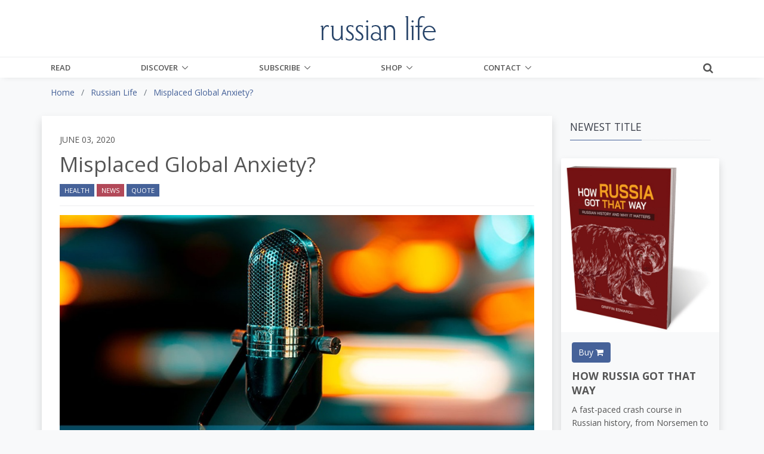

--- FILE ---
content_type: text/html;charset=UTF-8
request_url: https://russianlife.com/the-russia-file/misplaced-global-anxiety/
body_size: 16707
content:
<!DOCTYPE html>
<html lang="en">
	
<head>
	<meta charset="utf-8">
	<meta http-equiv="X-UA-Compatible" content="IE=edge">
	<meta name="viewport" content="width=device-width, initial-scale=1.0">
	<meta name="description" content="A&#x20;misplaced&#x20;perspective&#x20;on&#x20;coronavirus.">
	<meta name="keywords" content="">
	
	
	<meta name="generator" content="Mura CMS 7.1.514">

	<title>Misplaced Global Anxiety&#x3f; - Russian Life</title>

	
	
	<link rel="stylesheet" href="/core/modules/v1/core_assets/css/mura.7.1.min.css?v=7.1.514">

	<!-- Required Meta Tags Always Come First -->
  <meta charset="utf-8">
  <meta name="viewport" content="width=device-width, initial-scale=1, shrink-to-fit=no">
  <meta http-equiv="x-ua-compatible" content="ie=edge">

  <!-- Favicon -->
  <link rel="shortcut icon" href="favicon.ico">
  
  	<!-- Google Fonts -->
    <link rel="stylesheet" href="//fonts.googleapis.com/css?family=Roboto+Slab:300,400,700%7COpen+Sans:400,600,700">
    <link href="https://fonts.googleapis.com/css?family=Merriweather:400,400i,700,700i&amp;subset=cyrillic-ext" rel="stylesheet">
	
    <!-- CSS Global Compulsory -->
    <link rel="stylesheet" href="/themes/RussianLife-BS5/assets/vendor/bootstrap/bootstrap.min.css">

    <!-- Site CSS
	<link rel="stylesheet" href="/themes/RussianLife-BS5/css/russian-life-33b8e345ea.css"> -->
	
	<!-- CSS Implementing Plugins -->
    <link rel="stylesheet" href="/themes/RussianLife-BS5/assets/vendor/icon-awesome/css/font-awesome.min.css">
    <link rel="stylesheet" href="/themes/RussianLife-BS5/assets/vendor/icon-line/css/simple-line-icons.css">
    <link rel="stylesheet" href="/themes/RussianLife-BS5/assets/vendor/icon-line-pro/style.css">
    <link rel="stylesheet" href="/themes/RussianLife-BS5/assets/vendor/icon-hs/style.css">
    <link rel="stylesheet" href="/themes/RussianLife-BS5/assets/vendor/animate.css">
    <link rel="stylesheet" href="/themes/RussianLife-BS5/assets/vendor/hs-megamenu/src/hs.megamenu.css">
    <link rel="stylesheet" href="/themes/RussianLife-BS5/assets/vendor/hamburgers/hamburgers.min.css">
    <link rel="stylesheet" href="/themes/RussianLife-BS5/assets/vendor/fancybox/jquery.fancybox.css">

    <!-- CSS Unify Theme -->
    <link rel="stylesheet" href="/themes/RussianLife-BS5/assets/css/unify-core.css">
    <link rel="stylesheet" href="/themes/RussianLife-BS5/assets/css/unify-components.css">
    <link rel="stylesheet" href="/themes/RussianLife-BS5/assets/css/unify-globals.css">

    <!-- CSS Customization -->
    <link rel="stylesheet" href="/themes/RussianLife-BS5/assets/css/custom.css?v1.3.9">
   
	
	<script src="/themes/RussianLife-BS5/js/libraries/jquery-3.3.1.min.js"></script>
	
	<script type='text/javascript' src='//platform-api.sharethis.com/js/sharethis.js#property=5bf6cd6eea80c50011bc55ea&product=inline-share-buttons' async='async'></script>
	
		
	<link rel="apple-touch-icon" sizes="180x180" href="/themes/RussianLife-BS5/images/ico/apple-touch-icon.png">
	<link rel="icon" type="image/png" href="/themes/RussianLife-BS5/images/ico/favicon-32x32.png" sizes="32x32">
	<link rel="icon" type="image/png" href="/themes/RussianLife-BS5/images/ico/favicon-16x16.png" sizes="16x16">

	<link rel="mask-icon" href="/themes/RussianLife-BS5/images/ico/safari-pinned-tab.svg" color="#5bbad5">
	<link rel="shortcut icon" href="/themes/RussianLife-BS5/images/ico/favicon.ico">
	<meta name="apple-mobile-web-app-title" content="RussianLife">
	<meta name="application-name" content="RussianLife">
	<meta name="msapplication-config" content="/themes/RussianLife-BS5/images/ico/browserconfig.xml">
	<meta name="theme-color" content="#ffffff">


	
	
	
	<link rel="alternate" type="application/rss+xml" title="Russian&#x20;Life - Books&#x20;-&#x20;Bilingual" href="https://www.russianlife.com/index.cfm/_api/feed/v1/default/?feedID=D38B434A-C184-52CB-9942EB4E229832EA"><link rel="alternate" type="application/rss+xml" title="Russian&#x20;Life - Books&#x20;-&#x20;Fiction" href="https://www.russianlife.com/index.cfm/_api/feed/v1/default/?feedID=51326491-5056-A32F-D599620BE64F7AA2"><link rel="alternate" type="application/rss+xml" title="Russian&#x20;Life - Books&#x20;-&#x20;Nonfiction" href="https://www.russianlife.com/index.cfm/_api/feed/v1/default/?feedID=51379E5E-5056-A32F-D52846EC3A2ACB1B"><link rel="alternate" type="application/rss+xml" title="Russian&#x20;Life - Books&#x20;-&#x20;Recently&#x20;Published" href="https://www.russianlife.com/index.cfm/_api/feed/v1/default/?feedID=358883B5-5056-A853-0E84A0BC376DAF69"><link rel="alternate" type="application/rss+xml" title="Russian&#x20;Life - Events&#x20;-&#x20;Ending&#x20;Soon" href="https://www.russianlife.com/index.cfm/_api/feed/v1/default/?feedID=6F1FE948-F2A1-3B7D-6512F10DCFD26662"><link rel="alternate" type="application/rss+xml" title="Russian&#x20;Life - On&#x20;Sale&#x20;Book" href="https://www.russianlife.com/index.cfm/_api/feed/v1/default/?feedID=8790F5BB-C055-4C1E-B1BE1EA7A99294F1"><link rel="alternate" type="application/rss+xml" title="Russian&#x20;Life - Posts&#x20;-&#x20;All&#x20;&#x2b;&#x20;Events&#x20;&#x2b;&#x20;TRF" href="https://www.russianlife.com/index.cfm/_api/feed/v1/default/?feedID=5730AD71-5056-A32F-D56E1CF555141677"><link rel="alternate" type="application/rss+xml" title="Russian&#x20;Life - Posts&#x20;-&#x20;Daily&#x20;Random" href="https://www.russianlife.com/index.cfm/_api/feed/v1/default/?feedID=9ED04999-0923-71B0-BA0B9E3DCBBE0BEC"><link rel="alternate" type="application/rss+xml" title="Russian&#x20;Life - Posts&#x20;-&#x20;Featured&#x20;Paywall&#x20;Items" href="https://www.russianlife.com/index.cfm/_api/feed/v1/default/?feedID=8E6A8F61-F983-F762-8C03A93F462662DD"><link rel="alternate" type="application/rss+xml" title="Russian&#x20;Life - Posts&#x20;-&#x20;Last&#x20;Week" href="https://www.russianlife.com/index.cfm/_api/feed/v1/default/?feedID=BC1FCB46-5056-A853-0EF6DF92A32EA4C3"><link rel="alternate" type="application/rss+xml" title="Russian&#x20;Life - Posts&#x20;-&#x20;Patriot&#x20;Portraits" href="https://www.russianlife.com/index.cfm/_api/feed/v1/default/?feedID=06AA0806-C74F-3A2D-D935A3FF7E47E60F"><link rel="alternate" type="application/rss+xml" title="Russian&#x20;Life - Posts&#x20;-&#x20;Reference" href="https://www.russianlife.com/index.cfm/_api/feed/v1/default/?feedID=780EABE6-E3F6-59F3-313F6523AF7BBC6C"><link rel="alternate" type="application/rss+xml" title="Russian&#x20;Life - Posts&#x20;-&#x20;Surprise&#x20;ME" href="https://www.russianlife.com/index.cfm/_api/feed/v1/default/?feedID=37511198-B217-DFAD-F81ECDB40E9B42D1"><link rel="alternate" type="application/rss+xml" title="Russian&#x20;Life - Posts&#x20;-&#x20;TWERF&#x20;Summaries" href="https://www.russianlife.com/index.cfm/_api/feed/v1/default/?feedID=A9C353D5-5056-A853-0E3D469CBFD21022"><link rel="alternate" type="application/rss+xml" title="Russian&#x20;Life - Russia&#x20;File&#x20;-&#x20;All&#x20;Posts&#x20;for&#x20;Page" href="https://www.russianlife.com/index.cfm/_api/feed/v1/default/?feedID=64CE360E-FF1F-5D75-595EF4B7372EF54E"><link rel="alternate" type="application/rss+xml" title="Russian&#x20;Life - Russia&#x20;File&#x20;-&#x20;Quote" href="https://www.russianlife.com/index.cfm/_api/feed/v1/default/?feedID=6C28592B-0F4A-30D0-1F30CD656F2A77B0"><link rel="alternate" type="application/rss+xml" title="Russian&#x20;Life - Russia&#x20;File&#x20;-&#x20;TBT" href="https://www.russianlife.com/index.cfm/_api/feed/v1/default/?feedID=6C397260-F200-3C42-CAE3D066CF2AFF93"><link rel="alternate" type="application/rss+xml" title="Russian&#x20;Life - &#x5b;Category&#x5d;&#x20;Travel" href="https://www.russianlife.com/index.cfm/_api/feed/v1/default/?feedID=DDACB9EB-5056-A853-0EC058C6395C0A44">
	
	<script type='text/javascript' src='//platform-api.sharethis.com/js/sharethis.js#property=5bf6cd6eea80c50011bc55ea&product=inline-share-buttons' async='async'></script>
	
	<!-- Google Tag Manager -->
<script>(function(w,d,s,l,i){w[l]=w[l]||[];w[l].push({'gtm.start':
new Date().getTime(),event:'gtm.js'});var f=d.getElementsByTagName(s)[0],
j=d.createElement(s),dl=l!='dataLayer'?'&l='+l:'';j.async=true;j.src=
'https://www.googletagmanager.com/gtm.js?id='+i+dl;f.parentNode.insertBefore(j,f);
})(window,document,'script','dataLayer','GTM-KB23ZNB');</script>

<!-- End Google Tag Manager -->
<!-- GOOGLE ADD MGR -->
<script async='async' src='https://www.googletagservices.com/tag/js/gpt.js'></script>
<script>
  var googletag = googletag || {};
  googletag.cmd = googletag.cmd || [];
</script>

<script>
  googletag.cmd.push(function() {
    googletag.defineSlot('/3041841/250sq', [250, 250], 'div-gpt-ad-1553519540819-0').addService(googletag.pubads());
    googletag.pubads().enableSingleRequest();
    googletag.pubads().collapseEmptyDivs();
    googletag.enableServices();
  });
</script>
	
	<meta property="fb:app_id" content="{140603895989487}" />
		
	<meta property="og:url" content="https://russianlife.com/the-russia-file/misplaced-global-anxiety/" />
    <meta property="og:site_name" content="Russian Life" />
    <meta property="og:title" content="Misplaced Global Anxiety?" />
    <meta property="og:description" content="A misplaced perspective on coronavirus." />
    
    <meta property="og:image" content="https://russianlife.com/sites/default/cache/file/7085B9A7-B62D-8148-C0EAA38C8DAF6B9A_fullpage.jpg" />
    
	
		<meta property="og:type" content="article" />
		
		
			
			<meta property="article:author" content="The Editors" />
		
	
    <meta property="fb:profile_id" content="187660011659295">
    

<!-- ADMIRAL JAVASCRIPT -->
<script type="text/javascript">!(function(b,_name){b[_name]=b[_name]||function n(){(n.q=n.q||[]).push(arguments)},b[_name].v=b[_name].v||2,b[_name].s="1";!(function(b,n,v,U,Q){function V(U,Q){try{V=b.localStorage,(U=JSON.parse(V[decodeURI(decodeURI('%67%25%365tI%25%37%34e%25%36%64'))](v)).lgk||[])&&(Q=b[n].pubads())&&U.forEach((function(b){b&&b[0]&&Q.setTargeting(b[0],b[1]||"")}))}catch(q){}var V}try{(Q=b[n]=b[n]||{}).cmd=Q.cmd||[],typeof Q.pubads===U?V():typeof Q.cmd.unshift===U?Q.cmd.unshift(V):Q.cmd.push(V)}catch(q){}})(window,decodeURI(decodeURI('%25%367oo%256%37%256c%65%257%34a%25%36%37')),"_a"+decodeURI(decodeURI("%51%53%25%330%25%33%32OTQ%77M%253%30%4e%25%347N%7a%42%44%4e%25%35%34U%2533R%6b%25%35%61%2546%4d%55N%25%34%36%25%34%65%25%344%2549%30Mj%41t%254d%25%351")),"function");;})(window,decodeURI(decodeURI('%25%361d%25%36%64%25%36%39%25%372%256%31l')));!(function(b,n,v,U){v=b.createElement(n),b=b.getElementsByTagName(n)[0],v.async=1,v.src="https://excitingdates.com/assets/js/n4_t2wt8iwxyx.main.js",(U=0)&&U(v),b.parentNode.insertBefore(v,b)})(document,"script");</script>


<script type="text/javascript" src="/core/modules/v1/core_assets/js/mura.min.js?v=7.1.514" defer="defer"></script>
<script>
(function(root,config){root.queuedMuraCmds=[],root.queuedMuraPreInitCmds=[],root.deferMuraInit=function(){void 0!==root.Mura&&"function"==typeof root.Mura.init?root.Mura.init(config):("function"!=typeof root.Mura&&(root.mura=root.m=root.Mura=function(o){root.queuedMuraCmds.push(o)},root.Mura.preInit=function(o){root.queuedMuraPreInitCmds.push(o)}),setTimeout(root.deferMuraInit))},root.deferMuraInit();}
)(this,{
loginURL:"?display=login",
siteid:"default",
contentid:"65211D4C-E303-53EA-D16408D11EDC0A34",
contenthistid:"ADED7F10-CB06-86F7-5D508A00C243EA6B",
parentid:"DB3F35DF-CAE6-24A8-2FEF2750A2731B47",
changesetid:"",
context:"",
nocache:0,
assetpath:"/sites/default",
corepath:"/core",
fileassetpath:"/sites/default",
themepath:"/themes/RussianLife-BS5",
reCAPTCHALanguage:"en",
preloaderMarkup: "\x3Ci\x20class\x3D\x22mura\x2Dpreloader\x20fa\x20fa\x2Drefresh\x20fa\x2Dspin\x22\x3E\x3C\x2Fi\x3E",
mobileformat: false,
windowdocumentdomain: "",
layoutmanager:true,
type:"Page",
subtype:"Default",
queueObjects: true,
rb:{"formrequiredwrapperclass":"","formradiolabelclass":"form-check-label","formresponsewrapperclass":"","formwrapperclass":"","formbuttoncancellabel":"Cancel","formselectclass":"form-control","formbuttonclass":"btn btn-primary ","formfileclass":"form-control","formbuttonwrapperclass":"btn-group","formbuttoninnerclass":"","formcheckboxwrapperclass":"form-check","formradiowrapperclass":"form-check","formcheckboxlabelclass":"form-check-label","formbuttonnextlclass":"form-nav","forminputclass":"form-control","formradioclass":"form-check-input","formcheckboxclass":"form-check-input","formfieldlabelclass":"control-label","formtextareaclass":"form-control","formbuttonbacklabel":"Back","formbuttonsubmitclass":"form-submit  btn-primary","formbuttonsubmitlabel":"Submit","formrequiredlabel":"Required","generalwrapperclass":"","formbuttonnextlabel":"Next","generalwrapperbodyclass":"","formbuttomsubmitclass":"form-submit btn btn-primary","formbuttonbackclass":"form-nav","formerrorwrapperclass":"","formbuttoncancelclass":"form-cancel btn btn-danger","formwrapperbodyclass":"","formbuttonsubmitwaitlabel":"Please Wait...","formgeneralcontrolclass":"form-control","formfieldwrapperclass":"form-group"},
dtExample:"11/10/2024",
dtCh:"/",
dtFormat:[0,1,2],
dtLocale:"en-US"
});
</script>

</head>


	<body id="therussiafile" class="depth-2 misplaced-global-anxiety g-bg-gray-light-v5">
		
	<!-- Google Tag Manager (noscript) -->
<noscript><iframe src="https://www.googletagmanager.com/ns.html?id=GTM-KB23ZNB"
height="0" width="0" style="display:none;visibility:hidden"></iframe></noscript>
<!-- End Google Tag Manager (noscript) -->

      <!-- Header -->
      <header id="js-header" class="u-header u-header--static u-shadow-v19">
        <!-- Top Bar -->
        <div class="u-header__section g-brd-bottom g-brd-gray-light-v4 g-py-18 d-none d-lg-block bg-white">
          <div class="container">
            <div class="row align-items-center">
              <!-- Logo -->
              <div class="col-md-4 g-hidden-md-down">
	    
				
              </div>
              <div class="col-md-4 g-hidden-md-down text-center">
                <a href="/" class="navbar-brand">
                  <img src="/themes/RussianLife-BS5/assets/img/logo.png" alt="Logo" class="mx-auto img-fluid">
                </a>
              </div>
              <!-- End Logo -->

            </div>
          </div>
        </div>
        <!-- End Top Bar -->

        <div class="u-header__section u-header__section--light g-bg-white g-transition-0_3 g-py-0">
          <nav class="js-mega-menu navbar navbar-expand-lg g-py-0">
            <div class="container g-px-15">
              <!-- Logo -->
              <a class="navbar-brand g-hidden-lg-up" href="/">
                <img src="/themes/RussianLife-BS5/assets/img/logo.png" alt="Logo">
              </a>
              <!-- End Logo -->
			  			  
              <!-- Responsive Toggle Button -->
              <button class="navbar-toggler navbar-toggler-right btn g-line-height-1 g-brd-none g-pa-0 ml-auto g-mr-15 g-mr-0--lg" type="button"
                      aria-label="Toggle navigation"
                      aria-expanded="false"
                      aria-controls="navBar"
                      data-bs-toggle="collapse"
                      data-bs-target="#navBar">
                <span class="hamburger hamburger--slider g-pa-0">
                  <span class="hamburger-box">
                    <span class="hamburger-inner"></span>
                  </span>
                </span>
              </button>
              <!-- End Responsive Toggle Button -->
              
			<div class="collapse navbar-collapse align-items-center flex-sm-row g-pt-0 g-pt-0--lg" id="navBar">

				























 




  
   



  
       
  

    
      
        
        
					
					

			

			
			
			

			
				
				
				<ul id="navPrimary" class="navbar-nav g-font-weight-600 d-flex justify-content-between w-100 col-lg-9 px-0">
			
			<li class="nav-item g-mr-0--lg g-mr-0--xl first" id="navRead"><a href="/read/" class="nav-link text-uppercase g-color-primary--hover g-px-0">Read</a></li>
			
			
			

			
			<li class="nav-item g-mr-0--lg g-mr-0--xl nav-item hs-has-sub-menu g-mr-0--lg g-mr-0--xl" id="navDiscover"><a href="/discover/" class="nav-link text-uppercase g-color-primary--hover g-px-0 nav-link text-uppercase g-color-primary--hover g-px-0" aria-haspopup="true" aria-expanded="false">Discover</a>
				
	        <ul class="hs-sub-menu list-unstyled u-shadow-v11 g-min-width-220 g-brd-top g-brd-primary g-brd-top-2 g-mt-0">
						
						
						
							
	          	<li class="dropdown-item g-bg-secondary--hover">
	          		<a class="nav-link g-color-secondary-dark-v1" href="/discover/back-issues/">Back Issues</a>
	          	</li>
						
						
						
						
							
	          	<li class="dropdown-item g-bg-secondary--hover">
	          		<a class="nav-link g-color-secondary-dark-v1" href="/discover/events/">Events Calendar</a>
	          	</li>
						
						
						
						
							
	          	<li class="dropdown-item g-bg-secondary--hover">
	          		<a class="nav-link g-color-secondary-dark-v1" href="/discover/reference-shelf/">Reference Shelf</a>
	          	</li>
						
						
						
						
							
	          	<li class="dropdown-item g-bg-secondary--hover">
	          		<a class="nav-link g-color-secondary-dark-v1" href="/discover/book-reviews/">Book Reviews</a>
	          	</li>
						
						
						
						
							
	          	<li class="dropdown-item g-bg-secondary--hover">
	          		<a class="nav-link g-color-secondary-dark-v1" href="/discover/where-to-study-russian/">Where to Study Russian</a>
	          	</li>
						
						
	        </ul>
				
			</li>
			
			
			

			
			<li class="nav-item g-mr-0--lg g-mr-0--xl nav-item hs-has-sub-menu g-mr-0--lg g-mr-0--xl" id="navSubscribe"><a href="/subscribe/" class="nav-link text-uppercase g-color-primary--hover g-px-0 nav-link text-uppercase g-color-primary--hover g-px-0" aria-haspopup="true" aria-expanded="false">Subscribe</a>
				
	        <ul class="hs-sub-menu list-unstyled u-shadow-v11 g-min-width-220 g-brd-top g-brd-primary g-brd-top-2 g-mt-0">
						
						
						
							
	          	<li class="dropdown-item g-bg-secondary--hover">
	          		<a class="nav-link g-color-secondary-dark-v1" href="/subscribe/manage-my-subscription/">Manage My Subscription</a>
	          	</li>
						
						
						
						
							
	          	<li class="dropdown-item g-bg-secondary--hover">
	          		<a class="nav-link g-color-secondary-dark-v1" href="/subscribe/subscribe-now/">Subscribe Now</a>
	          	</li>
						
						
						
						
							
	          	<li class="dropdown-item g-bg-secondary--hover">
	          		<a class="nav-link g-color-secondary-dark-v1" href="/subscribe/email-list/">EMail List</a>
	          	</li>
						
						
	        </ul>
				
			</li>
			
			
			

			
			<li class="nav-item g-mr-0--lg g-mr-0--xl nav-item hs-has-sub-menu g-mr-0--lg g-mr-0--xl" id="navShop"><a href="/shop/" class="nav-link text-uppercase g-color-primary--hover g-px-0 nav-link text-uppercase g-color-primary--hover g-px-0" aria-haspopup="true" aria-expanded="false">Shop</a>
				
	        <ul class="hs-sub-menu list-unstyled u-shadow-v11 g-min-width-220 g-brd-top g-brd-primary g-brd-top-2 g-mt-0">
						
						
						
							
	          	<li class="dropdown-item g-bg-secondary--hover">
	          		<a class="nav-link g-color-secondary-dark-v1" href="/shop/books-on-sale/">Books On Sale</a>
	          	</li>
						
						
						
						
							
	          	<li class="dropdown-item g-bg-secondary--hover">
	          		<a class="nav-link g-color-secondary-dark-v1" href="/shop/fiction/">Fiction</a>
	          	</li>
						
						
						
						
							
	          	<li class="dropdown-item g-bg-secondary--hover">
	          		<a class="nav-link g-color-secondary-dark-v1" href="/shop/nonfiction/">Nonfiction</a>
	          	</li>
						
						
						
						
							
	          	<li class="dropdown-item g-bg-secondary--hover">
	          		<a class="nav-link g-color-secondary-dark-v1" href="/shop/language-learning/">Language Learning</a>
	          	</li>
						
						
						
						
							
	          	<li class="dropdown-item g-bg-secondary--hover">
	          		<a class="nav-link g-color-secondary-dark-v1" href="/shop/bilingual-books1/">Bilingual Books</a>
	          	</li>
						
						
						
						
							
	          	<li class="dropdown-item g-bg-secondary--hover">
	          		<a class="nav-link g-color-secondary-dark-v1" href="/shop/ebooks/">eBooks</a>
	          	</li>
						
						
						
						
							
	          	<li class="dropdown-item g-bg-secondary--hover">
	          		<a class="nav-link g-color-secondary-dark-v1" href="/shop/products/">Products</a>
	          	</li>
						
						
						
						
							
	          	<li class="dropdown-item g-bg-secondary--hover">
	          		<a class="nav-link g-color-secondary-dark-v1" href="/shop/literary-journal/">Literary Journal</a>
	          	</li>
						
						
						
						
							
	          	<li class="dropdown-item g-bg-secondary--hover">
	          		<a class="nav-link g-color-secondary-dark-v1" href="/shop/give-back/">Give Back</a>
	          	</li>
						
						
	        </ul>
				
			</li>
			
			
			

			
			<li class="last nav-item g-mr-0--lg g-mr-0--xl nav-item hs-has-sub-menu g-mr-0--lg g-mr-0--xl" id="navContact"><a href="/contact/" class="nav-link text-uppercase g-color-primary--hover g-px-0 nav-link text-uppercase g-color-primary--hover g-px-0" aria-haspopup="true" aria-expanded="false">Contact</a>
				
	        <ul class="hs-sub-menu list-unstyled u-shadow-v11 g-min-width-220 g-brd-top g-brd-primary g-brd-top-2 g-mt-0">
						
						
						
							
	          	<li class="dropdown-item g-bg-secondary--hover">
	          		<a class="nav-link g-color-secondary-dark-v1" href="/contact/about-us/">About Us</a>
	          	</li>
						
						
						
						
							
	          	<li class="dropdown-item g-bg-secondary--hover">
	          		<a class="nav-link g-color-secondary-dark-v1" href="/contact/customer-service/">Customer Service</a>
	          	</li>
						
						
						
						
							
	          	<li class="dropdown-item g-bg-secondary--hover">
	          		<a class="nav-link g-color-secondary-dark-v1" href="/contact/advertise/">Advertise</a>
	          	</li>
						
						
						
						
							
	          	<li class="dropdown-item g-bg-secondary--hover">
	          		<a class="nav-link g-color-secondary-dark-v1" href="/contact/jobs-available/">Work for Us</a>
	          	</li>
						
						
	        </ul>
				
			</li>
			
			</ul>
			
				
        
                    

				<script>
					Mura(function(){
						["/the-russia-file/","/the-russia-file/misplaced-global-anxiety/"].forEach(
							function(value){
								navItem=Mura("#navBar [href='" + value + "']");
								if(navItem.length){
									var navItem=Mura("#navBar [href='" + value + "']").closest("li");
									if(navItem.length){
										navItem.addClass("active");
									}
								}
							}
						);
					})
				</script>

			</div>
			
			<div class="d-inline-block g-pos-abs g-right-0 g-top-15 g-pos-rel--lg g-top-0--lg g-valign-middle g-ml-20 g-ml-20--lg">
              <a href="#!" class="g-font-size-18 g-color-main" aria-haspopup="true" aria-expanded="false" aria-controls="searchform-1" data-dropdown-target="#searchform-1" data-dropdown-type="css-animation" data-dropdown-duration="300" data-dropdown-animation-in="fadeInUp" data-dropdown-animation-out="fadeOutDown">
                <i class="fa fa-search"></i>
              </a>

              <!-- Search Form -->
              <form id="searchform-1" method="post" role="search" action="/search-results/" class="u-searchform-v1 u-dropdown--css-animation u-dropdown--hidden g-bg-white g-pa-10 g-mt-3--lg g-mt-15--lg--scrolling" style="animation-duration: 300ms; right: -15px;">
                <div class="input-group g-brd-primary--focus">
                  <input name="Keywords" id="navKeywords" class="form-control rounded-0 u-form-control" type="search" placeholder="Enter Your Search Here...">
                  <button class="btn rounded-0 btn-primary btn-md g-font-size-14 g-px-18" type="submit">Go</button>
                </div>
                
                <input type="hidden" name="display" value="search">
				<input type="hidden" name="newSearch" value="true">
				<input type="hidden" name="noCache" value="1">
				<input type="hidden" name="csrf_token" value="303F133896F9024CE6A3EE8D313F6D21" /><input type="hidden" name="csrf_token_expires" value="260125124013790" />
              </form>
              <!-- End Search Form -->
            </div>
            
          </nav>
        </div>
      </header>
     


		
	<div class="container-fluid g-bg-gray-light-v5">
		<div class="row">
			<div class="container">
				<nav class="mb-0 mb-md-3"><ol itemscope itemtype="http://schema.org/BreadcrumbList" id="crumblist" class="mura-breadcrumb pt-3 rounded-0">
					
						
							<li itemprop="itemListElement" itemscope itemtype="http://schema.org/ListItem" class="first breadcrumb-item">
								
								<a itemprop="item" href="/"><span itemprop="name">Home</span></a>
									
									<meta itemprop="position" content="1" />
							</li>
						
					
						
							<li itemprop="itemListElement" itemscope itemtype="http://schema.org/ListItem" class="breadcrumb-item">
								
								<a itemprop="item" href="/the-russia-file/"><span itemprop="name">Russian Life</span></a>
									
									<meta itemprop="position" content="2" />
							</li>
						
					
						
							<li itemprop="itemListElement" itemscope itemtype="http://schema.org/ListItem" class="last breadcrumb-item active">
								
								<a itemprop="item" href="/the-russia-file/misplaced-global-anxiety/"><span itemprop="name">Misplaced Global Anxiety?</span></a>
								<meta itemprop="position" content="3" />
							</li>
						
					
				</ol></nav>
			</div>
		</div>
	</div>


		<div class="template pt-3 pb-5">
			<div class="container">
				
				<div class="row">
					<section class="col-md-8 col-lg-9 shadow content bg-white g-px-10 g-px-30--md g-py-10 g-py-30--md">
						
						
						
		
		
		
			
				
				 
				 	
					
					
				

				
				

				
					
					
					
	
		
		
		<div class="row align-items-center">
			<div class="col">
				<h6 class="text-uppercase">June 03, 2020</h6>
			</div>
			
		</div>
		
		
		
			
				
					
						<h1 class="mura-page-title pageTitle">
							Misplaced Global Anxiety?
						</h1>
					
				
		
		
		<div class="row align-items-center">
			<div class="col-sm-12 g-mb-0 g-mb-0--md col-md-6">
				
				
				
					<ul class="list-inline mb-0">
						
							
								
		
		
		            
	        
	            
	            
		            

		            
		        	<a class="btn btn-xs u-btn-primary text-uppercase rounded-0" href="/category-results/?categoryid=53C61AD3-C9BB-2EB1-A437DB40666DDE9A">Health</a>
		        	
		        
	        
	            
	            
		            

		            
		        	<a class="btn btn-xs u-btn-red text-uppercase rounded-0" href="/category-results/?categoryid=DC9BE2A1-5056-A853-0E747A89F53E289F">News</a>
		        	
		        
	        
	            
	            
		            

		            
		        	<a class="btn btn-xs u-btn-blue text-uppercase rounded-0" href="/category-results/?categoryid=6C011B8A-047C-47B3-23CA54F4793B2B4A">Quote</a>
		        	
		        
	        
		
		
		
		
							
						
					</ul>
				
			</div>
			
			<div class="col-sm-12 col-md-6">
				<div class="sharethis-inline-share-buttons float-md-right d-none d-md-block text-right"></div>
			</div>
			
		</div>
		
		

		<hr class="g-brd-gray-light-v4 g-my-15 g-mb-10 g-mb-15--md">
		
		<div class="sharethis-inline-share-buttons float-right d-block d-md-none text-right"></div>
		
		
		
	
	
		
			
			
			
				
				
			
			<figure class="g-mb-30 ">
				<img class="img-fluid w-100" src="/sites/default/cache/file/7085B9A7-B62D-8148-C0EAA38C8DAF6B9A_fullpage.jpg" alt="Misplaced&#x20;Global&#x20;Anxiety&#x3f;">
				
				
				
				<figcaption class="mt-2">
					
					
						<span class="font-weight-normal">

							
							
							<div class="_3bJ2H CHExY">
	<div class="_1l8RX _1ByhS"><span>Photo by <a href="https://unsplash.com/@mauveine?utm_source=unsplash&amp;utm_medium=referral&amp;utm_content=creditCopyText">Sunyu Kim</a> on <a href="https://unsplash.com/s/photos/microphone?utm_source=unsplash&amp;utm_medium=referral&amp;utm_content=creditCopyText">Unsplash</a></span></div>
</div>
						</span>
					
				</figcaption>
				
			</figure>
		
	
	
	
	
		<div class="mura-body g-font-size-16 g-line-height-1_8 g-mb-30">
			<div class="mura-region mura-region-loose">
					<div class="mura-region-local"><p>&ldquo;It&rsquo;s all bullsh*t&hellip; It&rsquo;s all exaggerated. It&rsquo;s an acute respiratory disease with minimal mortality.&rdquo;</p>

<p style="text-align: right;">-<a href="https://www.themoscowtimes.com/2020/05/27/its-all-bullsht-russias-coronavirus-information-chief-says-of-virus-fears-a70398">Alexander Myasnikov</a>, appointed in April as Russia&rsquo;s head of coronavirus information, on global anxiety over the pandemic</p></div>
					</div>
		</div>
	
	
	
		
	
	<div class="g-mb-30">
	
		
			<h6 class="g-color-gray-dark-v1">
                    <strong class="g-mr-5">Tags:</strong>
                    <a class="u-tags-v1 g-font-size-12 g-brd-around g-brd-gray-light-v4 g-bg-primary--hover g-brd-primary--hover g-color-black-opacity-0_8 g-color-white--hover rounded g-py-6 g-px-15 g-mr-5" href="/search-results/tag/coronavirus/">coronavirus</a>
			</h6>
		
	
	</div>
	
	
	
		
		
		
		
		
	



				
				
			
		
	
						
						<div class="mura-region"><div class="mura-region-inherited"><div class="mura-object" data-object="component" data-objectid="EEEAE500-B4B8-6A98-1100CDAE6B108C7D" data-instanceid="91C27C6B-61FC-40C5-84BB27343AA03DC5" style="" data-contentcssstyles="&#x7b;&#x7d;" data-objecticonclass="mi-clone" data-metacssstyles="&#x7b;&#x7d;" data-render="server" data-cssstyles="&#x7b;&#x7d;" data-async="false" data-objectname=""><div id="" class="mura-object-content" style=""><h5 style="text-align: center; color: maroon;"><strong>Like this post? Get a weekly email digest + member-only deals</strong></h5>
<!-- Begin Mailchimp Signup Form -->
<link href="//cdn-images.mailchimp.com/embedcode/horizontal-slim-10_7.css" rel="stylesheet" type="text/css" />
<style type="text/css">#mc_embed_signup{background:transparent; clear:left; font:14px Helvetica,Arial,sans-serif; width:100%;}
	/* Add your own Mailchimp form style overrides in your site stylesheet or in this style block.
	   We recommend moving this block and the preceding CSS link to the HEAD of your HTML file. */</style>
<div id="mc_embed_signup">
	<form action="https://russianlife.us3.list-manage.com/subscribe/post?u=ac33e6ee9005b9419933d36d3&amp;id=2e99ba62b2" class="validate" id="mc-embedded-subscribe-form" method="post" name="mc-embedded-subscribe-form" novalidate="" target="_blank">
		<div id="mc_embed_signup_scroll"><input class="email" id="mce-EMAIL" name="EMAIL" placeholder="email address" required="" type="email" value="" /> <!-- real people should not fill this in and expect good things - do not remove this or risk form bot signups-->
			<div aria-hidden="true" style="position: absolute; left: -5000px;"><input name="b_ac33e6ee9005b9419933d36d3_2e99ba62b2" tabindex="-1" type="text" value="" /></div>

			<div class="clear"><input class="btn u-btn-bluegray blogbtn" id="mc-embedded-subscribe" name="subscribe" type="submit" value="Subscribe" /></div>
		</div>
	</form>
</div>
<!--End mc_embed_signup--></div></div><div class="mura-object" data-object="collection" data-objectid="9C469CFB-64E2-472A-94A993FCBB33099B" data-instanceid="837EB78E-FD81-4F46-83BDF59924BCEC51" style="" data-objecticonclass="mi-th-list" data-sourcetype="localindex" data-cssstyles="&#x7b;&#x7d;" data-metacssstyles="&#x7b;&quot;textAlign&quot;&#x3a;&quot;&quot;&#x7d;" data-contentcssstyles="&#x7b;&#x7d;" data-layout="blog-classic" data-render="server" data-imagesize="medium" data-imageheight="AUTO" data-imagewidth="AUTO" data-displaylist="Date,Title,Image,Summary,Credits" data-modalimages="false" data-maxitems="12" data-nextn="20" data-source="083B8689-BCF5-EFAD-E6F4A23CBA3DFCAA" data-columnssm="col-sm-6" data-columnsmd="col-md-4" data-columnslg="col-lg-4" data-columnsxl="col-xl-4" data-contentheight="250" data-usecategoryintersect="false" data-label="Some&#x20;of&#x20;our&#x20;Books" data-async="false" data-objectname="" data-items="" data-viewalllink="" data-viewalllabel=""><div class="mura-object-meta u-heading-v3-1 g-mb-30 followMeBar"><h2 class="h5 u-heading-v3__title g-color-gray-dark-v1 text-uppercase g-brd-primary">Some of our Books</h2></div><div id="" class="mura-object-content" style=""><style>
	.paid-article-icon{
		display:inline-block;
		float:right;
	}
</style>

	

	<div class="mura-collection">
		
		<div class="row">
              
              
				
              <div class="col-sm-6 col-md-4 col-lg-4 col-xl-4 g-mb-30 g-font-size-14 g-line-height-1_6">
                <!-- Blog Classic Blocks -->
                <article class="u-shadow-v11">
	              
                  <a class="" href="/shop/books/a-taste-of-russia/">
	                  
		                  	
		                  	<img class="img-fluid w-100 lazyload" data-src="/sites/default/cache/file/4DC22C38-993A-4973-84609B093ED23077_medium.jpg" alt="A Taste of Russia">
		              
                  </a>
                  
					
						
                  <div class="u-info-v1-1 g-bg-white g-height-250 g-pa-30 g-bg-white-gradient-v1--after">
                    <span class="d-block g-color-gray-dark-v4 g-font-weight-600 g-font-size-12 text-uppercase mb-2">


						
                    
	                    November 01, 2012

                    
                    </span>
                    <h2 class="h5 g-color-black g-font-weight-600 mb-1 pb-0">
                        <a class="u-link-v5 g-color-black g-color-primary--hover g-cursor-pointer" href="/shop/books/a-taste-of-russia/">A Taste of Russia</a>
                      </h2>
                      
						
                      

						  <span class="g-font-serif"><p>The definitive modern cookbook on Russian cuisine has been totally updated and redesigned in a<em> 30th Anniversary Edition</em>. Layering superbly researched recipes with informative essays on the dishes' rich historical and cultural context, <a href="http://store.russianlife.com/a-taste-of-russia-30th-anniversary-edition/"><em>A Taste of Russia</em></a> includes over 200 recipes on everything from <em>borshch</em> to <em>blini</em>, from Salmon Coulibiac to Beef Stew with Rum, from Marinated Mushrooms to Walnut-honey Filled Pies.&nbsp;<em>A Taste of Russia</em> shows off the best that Russian cooking has to offer. Full of great quotes from Russian literature about Russian food and designed in a convenient wide format that stays open during use.</p></span>


                  </div>
                  <div class="g-bg-gray-light-v4 g-px-30 g-py-20">

                    <ul class="list-inline d-flex justify-content-between mb-0">
                      <li class="list-inline-item g-color-gray-dark-v4">
					
		
		
		            
	        
	            
	            
		            

		            
		        	<a class="btn btn-xs u-btn-darkpurple text-uppercase rounded-0" href="/category-results/?categoryid=1073CFDE-025E-93DF-249D01C7FD7B70AF">Culture</a>
		        	
		        
	        
	            
	            
		            

		            
		        	<a class="btn btn-xs u-btn-deeporange text-uppercase rounded-0" href="/category-results/?categoryid=51120186-5056-A32F-D510BC3F45C8E5F2">Nonfiction</a>
		        	
		        
	        
		
		
		
		
                      </li>


                    </ul>
                  </div>
                </article>
                <!-- End Blog Classic Blocks -->
              </div>
              
              
				
              <div class="col-sm-6 col-md-4 col-lg-4 col-xl-4 g-mb-30 g-font-size-14 g-line-height-1_6">
                <!-- Blog Classic Blocks -->
                <article class="u-shadow-v11">
	              
                  <a class="" href="/shop/books/a-taste-of-chekhov/">
	                  
		                  	
		                  	<img class="img-fluid w-100 lazyload" data-src="/sites/default/cache/file/F07E46A4-B30D-4EA3-9081D6EE16070525_medium.jpg" alt="A Taste of Chekhov">
		              
                  </a>
                  
					
						
                  <div class="u-info-v1-1 g-bg-white g-height-250 g-pa-30 g-bg-white-gradient-v1--after">
                    <span class="d-block g-color-gray-dark-v4 g-font-weight-600 g-font-size-12 text-uppercase mb-2">


						
                    
	                    December 24, 2022

                    
                    </span>
                    <h2 class="h5 g-color-black g-font-weight-600 mb-1 pb-0">
                        <a class="u-link-v5 g-color-black g-color-primary--hover g-cursor-pointer" href="/shop/books/a-taste-of-chekhov/">A Taste of Chekhov</a>
                      </h2>
                      
						
                      

						  <span class="g-font-serif"><p>This compact volume is an introduction to the works of Chekhov the master storyteller, via nine stories spanning the last twenty years of his life.</p></span>


                  </div>
                  <div class="g-bg-gray-light-v4 g-px-30 g-py-20">

                    <ul class="list-inline d-flex justify-content-between mb-0">
                      <li class="list-inline-item g-color-gray-dark-v4">
					
		
		
		            
	        
	            
	            
		            

		            
		        	<a class="btn btn-xs u-btn-darkred text-uppercase rounded-0" href="/category-results/?categoryid=510E64FB-5056-A32F-D5EBB81FDB58F8EC">Fiction</a>
		        	
		        
	        
		
		
		
		
                      </li>


                    </ul>
                  </div>
                </article>
                <!-- End Blog Classic Blocks -->
              </div>
              
              
				
              <div class="col-sm-6 col-md-4 col-lg-4 col-xl-4 g-mb-30 g-font-size-14 g-line-height-1_6">
                <!-- Blog Classic Blocks -->
                <article class="u-shadow-v11">
	              
                  <a class="" href="/shop/books/the-latchkey-murders/">
	                  
		                  	
		                  	<img class="img-fluid w-100 lazyload" data-src="/sites/default/cache/file/5B8D9AC9-5056-A853-0ED216019ACCB3ED_medium.jpg" alt="The Latchkey Murders">
		              
                  </a>
                  
					
						
                  <div class="u-info-v1-1 g-bg-white g-height-250 g-pa-30 g-bg-white-gradient-v1--after">
                    <span class="d-block g-color-gray-dark-v4 g-font-weight-600 g-font-size-12 text-uppercase mb-2">


						
                    
	                    July 01, 2015

                    
                    </span>
                    <h2 class="h5 g-color-black g-font-weight-600 mb-1 pb-0">
                        <a class="u-link-v5 g-color-black g-color-primary--hover g-cursor-pointer" href="/shop/books/the-latchkey-murders/">The Latchkey Murders</a>
                      </h2>
                      
						
                      

						  <span class="g-font-serif"><p>Senior Lieutenant Pavel Matyushkin is back on the case&nbsp;in this prequel to the popular mystery&nbsp;<em>Murder at the Dacha, i</em>n which a&nbsp;serial killer is on the loose in Khrushchev&rsquo;s Moscow...</p></span>


                  </div>
                  <div class="g-bg-gray-light-v4 g-px-30 g-py-20">

                    <ul class="list-inline d-flex justify-content-between mb-0">
                      <li class="list-inline-item g-color-gray-dark-v4">
					
		
		
		            
	        
	            
	            
		            

		            
		        	<a class="btn btn-xs u-btn-purple text-uppercase rounded-0" href="/category-results/?categoryid=107F63C2-07EC-6B9D-55F68C78E1D1F73F">Literature</a>
		        	
		        
	        
	            
	            
		            

		            
		        	<a class="btn btn-xs u-btn-darkred text-uppercase rounded-0" href="/category-results/?categoryid=510E64FB-5056-A32F-D5EBB81FDB58F8EC">Fiction</a>
		        	
		        
	        
		
		
		
		
                      </li>


                    </ul>
                  </div>
                </article>
                <!-- End Blog Classic Blocks -->
              </div>
              
              
				
              <div class="col-sm-6 col-md-4 col-lg-4 col-xl-4 g-mb-30 g-font-size-14 g-line-height-1_6">
                <!-- Blog Classic Blocks -->
                <article class="u-shadow-v11">
	              
                  <a class="" href="/shop/books/bears-in-the-caviar/">
	                  
		                  	
		                  	<img class="img-fluid w-100 lazyload" data-src="/sites/default/cache/file/40A197D6-5056-A853-0EF2F7F29599B370_medium.jpg" alt="Bears in the Caviar">
		              
                  </a>
                  
					
						
                  <div class="u-info-v1-1 g-bg-white g-height-250 g-pa-30 g-bg-white-gradient-v1--after">
                    <span class="d-block g-color-gray-dark-v4 g-font-weight-600 g-font-size-12 text-uppercase mb-2">


						
                    
	                    May 01, 2015

                    
                    </span>
                    <h2 class="h5 g-color-black g-font-weight-600 mb-1 pb-0">
                        <a class="u-link-v5 g-color-black g-color-primary--hover g-cursor-pointer" href="/shop/books/bears-in-the-caviar/">Bears in the Caviar</a>
                      </h2>
                      
						
                      

						  <span class="g-font-serif"><p><em>Bears in the Caviar</em>&nbsp;is a hilarious and insightful memoir by a diplomat who was &ldquo;present at the creation&rdquo; of US-Soviet relations. Charles Thayer headed off to Russia in 1933, calculating that if he could just learn Russian and be on the spot when the US and USSR established relations, he could make himself indispensable and start a career in the foreign service. Remarkably, he pulled it of.</p></span>


                  </div>
                  <div class="g-bg-gray-light-v4 g-px-30 g-py-20">

                    <ul class="list-inline d-flex justify-content-between mb-0">
                      <li class="list-inline-item g-color-gray-dark-v4">
					
		
		
		            
	        
	            
	            
		            

		            
		        	<a class="btn btn-xs u-btn-deeporange text-uppercase rounded-0" href="/category-results/?categoryid=51120186-5056-A32F-D510BC3F45C8E5F2">Nonfiction</a>
		        	
		        
	        
		
		
		
		
                      </li>


                    </ul>
                  </div>
                </article>
                <!-- End Blog Classic Blocks -->
              </div>
              
              
				
              <div class="col-sm-6 col-md-4 col-lg-4 col-xl-4 g-mb-30 g-font-size-14 g-line-height-1_6">
                <!-- Blog Classic Blocks -->
                <article class="u-shadow-v11">
	              
                  <a class="" href="/shop/books/resilience-life-stories-of-centenarians-born-in-the-year-of-revolution/">
	                  
		                  	
		                  	<img class="img-fluid w-100 lazyload" data-src="/sites/default/cache/file/DDB48455-E14C-9339-3077F7A750D2525A_medium.jpg" alt="Resilience: Life Stories of Centenarians Born in the Year of Revolution">
		              
                  </a>
                  
					
						
                  <div class="u-info-v1-1 g-bg-white g-height-250 g-pa-30 g-bg-white-gradient-v1--after">
                    <span class="d-block g-color-gray-dark-v4 g-font-weight-600 g-font-size-12 text-uppercase mb-2">


						
                    
	                    March 05, 2018

                    
                    </span>
                    <h2 class="h5 g-color-black g-font-weight-600 mb-1 pb-0">
                        <a class="u-link-v5 g-color-black g-color-primary--hover g-cursor-pointer" href="/shop/books/resilience-life-stories-of-centenarians-born-in-the-year-of-revolution/">Resilience: Life Stories of Centenarians Born in the Year of Revolution</a>
                      </h2>
                      
						
                      

						  <span class="g-font-serif"><p>Call it&nbsp;resilience, grit, or just perseverance &ndash; it takes a special sort of person to have survived the last 100 years of Russian and Soviet history.&nbsp;</p></span>


                  </div>
                  <div class="g-bg-gray-light-v4 g-px-30 g-py-20">

                    <ul class="list-inline d-flex justify-content-between mb-0">
                      <li class="list-inline-item g-color-gray-dark-v4">
					
		
		
		            
	        
	            
	            
		            

		            
		        	<a class="btn btn-xs u-btn-deeporange text-uppercase rounded-0" href="/category-results/?categoryid=51120186-5056-A32F-D510BC3F45C8E5F2">Nonfiction</a>
		        	
		        
	        
		
		
		
		
                      </li>


                    </ul>
                  </div>
                </article>
                <!-- End Blog Classic Blocks -->
              </div>
              
              
				
              <div class="col-sm-6 col-md-4 col-lg-4 col-xl-4 g-mb-30 g-font-size-14 g-line-height-1_6">
                <!-- Blog Classic Blocks -->
                <article class="u-shadow-v11">
	              
                  <a class="" href="/shop/books/turgenev-bilingual/">
	                  
		                  	
		                  	<img class="img-fluid w-100 lazyload" data-src="/sites/default/cache/file/EAAAAA45-3651-4B80-B0D0C80163D69FF1_medium.jpg" alt="Turgenev Bilingual">
		              
                  </a>
                  
					
						
                  <div class="u-info-v1-1 g-bg-white g-height-250 g-pa-30 g-bg-white-gradient-v1--after">
                    <span class="d-block g-color-gray-dark-v4 g-font-weight-600 g-font-size-12 text-uppercase mb-2">


						
                    
	                    

                    
                    </span>
                    <h2 class="h5 g-color-black g-font-weight-600 mb-1 pb-0">
                        <a class="u-link-v5 g-color-black g-color-primary--hover g-cursor-pointer" href="/shop/books/turgenev-bilingual/">Turgenev Bilingual</a>
                      </h2>
                      
						
                      

						  <span class="g-font-serif"><section aria-hidden="false" id="product-tab-desc-466">
	<p>A sampling of Ivan Turgenev's&nbsp;masterful short stories, plays, novellas and novels. Bilingual, with English and accented Russian texts running side by side on adjoining pages.</p>
</section></span>


                  </div>
                  <div class="g-bg-gray-light-v4 g-px-30 g-py-20">

                    <ul class="list-inline d-flex justify-content-between mb-0">
                      <li class="list-inline-item g-color-gray-dark-v4">
					
		
		
		            
	        
	            
	            
		            

		            
		        	<a class="btn btn-xs u-btn-aqua text-uppercase rounded-0" href="/category-results/?categoryid=E1D3A926-5056-A32F-D5EE071AA8E6257B">Bilingual Books</a>
		        	
		        
	        
	            
	            
		            

		            
		        	<a class="btn btn-xs u-btn-darkred text-uppercase rounded-0" href="/category-results/?categoryid=510E64FB-5056-A32F-D5EBB81FDB58F8EC">Fiction</a>
		        	
		        
	        
	            
	            
		            

		            
		        	<a class="btn btn-xs u-btn-red text-uppercase rounded-0" href="/category-results/?categoryid=E693DA20-C9B2-750E-47A8FAD826AB2138">Language Learning</a>
		        	
		        
	        
		
		
		
		
                      </li>


                    </ul>
                  </div>
                </article>
                <!-- End Blog Classic Blocks -->
              </div>
              
              
				
              <div class="col-sm-6 col-md-4 col-lg-4 col-xl-4 g-mb-30 g-font-size-14 g-line-height-1_6">
                <!-- Blog Classic Blocks -->
                <article class="u-shadow-v11">
	              
                  <a class="" href="/shop/books/white-magic/">
	                  
		                  	
		                  	<img class="img-fluid w-100 lazyload" data-src="/sites/default/cache/file/2387F125-4195-42C0-A23B8F3B24BE9106_medium.jpg" alt="White Magic">
		              
                  </a>
                  
					
						
                  <div class="u-info-v1-1 g-bg-white g-height-250 g-pa-30 g-bg-white-gradient-v1--after">
                    <span class="d-block g-color-gray-dark-v4 g-font-weight-600 g-font-size-12 text-uppercase mb-2">


						
                    
	                    June 01, 2021

                    
                    </span>
                    <h2 class="h5 g-color-black g-font-weight-600 mb-1 pb-0">
                        <a class="u-link-v5 g-color-black g-color-primary--hover g-cursor-pointer" href="/shop/books/white-magic/">White Magic</a>
                      </h2>
                      
						
                      

						  <span class="g-font-serif"><p>The thirteen tales in this volume &ndash; all written by Russian &eacute;migr&eacute;s, writers who fled their native country in the early twentieth century &ndash; contain a fair dose of magic and mysticism, of terror and the supernatural. There are Petersburg revenants, grief-stricken avengers, Lithuanian vampires, flying skeletons, murders and duels, and even a ghostly Edgar Allen Poe.</p></span>


                  </div>
                  <div class="g-bg-gray-light-v4 g-px-30 g-py-20">

                    <ul class="list-inline d-flex justify-content-between mb-0">
                      <li class="list-inline-item g-color-gray-dark-v4">
					
		
		
		            
	        
	            
	            
		            

		            
		        	<a class="btn btn-xs u-btn-darkred text-uppercase rounded-0" href="/category-results/?categoryid=510E64FB-5056-A32F-D5EBB81FDB58F8EC">Fiction</a>
		        	
		        
	        
		
		
		
		
                      </li>


                    </ul>
                  </div>
                </article>
                <!-- End Blog Classic Blocks -->
              </div>
              
              
				
              <div class="col-sm-6 col-md-4 col-lg-4 col-xl-4 g-mb-30 g-font-size-14 g-line-height-1_6">
                <!-- Blog Classic Blocks -->
                <article class="u-shadow-v11">
	              
                  <a class="" href="/shop/books/jews-in-service-to-the-tsar/">
	                  
		                  	
		                  	<img class="img-fluid w-100 lazyload" data-src="/sites/default/cache/file/1DE82702-5056-A32F-D527464E0713635C_medium.jpg" alt="Jews in Service to the Tsar">
		              
                  </a>
                  
					
						
                  <div class="u-info-v1-1 g-bg-white g-height-250 g-pa-30 g-bg-white-gradient-v1--after">
                    <span class="d-block g-color-gray-dark-v4 g-font-weight-600 g-font-size-12 text-uppercase mb-2">


						
                    
	                    October 09, 2011

                    
                    </span>
                    <h2 class="h5 g-color-black g-font-weight-600 mb-1 pb-0">
                        <a class="u-link-v5 g-color-black g-color-primary--hover g-cursor-pointer" href="/shop/books/jews-in-service-to-the-tsar/">Jews in Service to the Tsar</a>
                      </h2>
                      
						
                      

						  <span class="g-font-serif"><p>Benjamin Disraeli advised, &ldquo;Read no history: nothing but biography, for that is life without theory.&rdquo; With<a href="http://store.russianlife.com/jews-in-service-to-the-tsar/"> <em>Jews in Service to the Tsar</em></a>, Lev Berdnikov offers us 28 biographies spanning five centuries of Russian Jewish history, and each portrait opens a new window onto the history of Eastern Europe&rsquo;s Jews, illuminating dark corners and challenging widely-held conceptions about the role of Jews in Russian history.</p></span>


                  </div>
                  <div class="g-bg-gray-light-v4 g-px-30 g-py-20">

                    <ul class="list-inline d-flex justify-content-between mb-0">
                      <li class="list-inline-item g-color-gray-dark-v4">
					
		
		
		            
	        
	            
	            
		            

		            
		        	<a class="btn btn-xs u-btn-lightred text-uppercase rounded-0" href="/category-results/?categoryid=1042FF9B-01B6-50A7-9A032FF931F59AA1">History</a>
		        	
		        
	        
	            
	            
		            

		            
		        	<a class="btn btn-xs u-btn-deeporange text-uppercase rounded-0" href="/category-results/?categoryid=51120186-5056-A32F-D510BC3F45C8E5F2">Nonfiction</a>
		        	
		        
	        
		
		
		
		
                      </li>


                    </ul>
                  </div>
                </article>
                <!-- End Blog Classic Blocks -->
              </div>
              
              
				
              <div class="col-sm-6 col-md-4 col-lg-4 col-xl-4 g-mb-30 g-font-size-14 g-line-height-1_6">
                <!-- Blog Classic Blocks -->
                <article class="u-shadow-v11">
	              
                  <a class="" href="/shop/books/woe-from-wit-bilingual/">
	                  
		                  	
		                  	<img class="img-fluid w-100 lazyload" data-src="/sites/default/cache/file/C9466D82-A05C-950B-19304CFE3B4346A9_medium.jpg" alt="Woe From Wit (bilingual)">
		              
                  </a>
                  
					
						
                  <div class="u-info-v1-1 g-bg-white g-height-250 g-pa-30 g-bg-white-gradient-v1--after">
                    <span class="d-block g-color-gray-dark-v4 g-font-weight-600 g-font-size-12 text-uppercase mb-2">


						
                    
	                    June 20, 2017

                    
                    </span>
                    <h2 class="h5 g-color-black g-font-weight-600 mb-1 pb-0">
                        <a class="u-link-v5 g-color-black g-color-primary--hover g-cursor-pointer" href="/shop/books/woe-from-wit-bilingual/">Woe From Wit (bilingual)</a>
                      </h2>
                      
						
                      

						  <span class="g-font-serif"><p>One of the most famous works of Russian literature, the four-act comedy in verse <em>Woe from Wit</em> skewers staid, nineteenth century Russian society, and it positively teems with &ldquo;winged phrases&rdquo; that are essential colloquialisms for students of Russian and Russian culture.</p></span>


                  </div>
                  <div class="g-bg-gray-light-v4 g-px-30 g-py-20">

                    <ul class="list-inline d-flex justify-content-between mb-0">
                      <li class="list-inline-item g-color-gray-dark-v4">
					
		
		
		            
	        
	            
	            
		            

		            
		        	<a class="btn btn-xs u-btn-orange text-uppercase rounded-0" href="/category-results/?categoryid=107C09F5-0750-36B5-DABF651971C8BF72">Humor</a>
		        	
		        
	        
	            
	            
		            

		            
		        	<a class="btn btn-xs u-btn-purple text-uppercase rounded-0" href="/category-results/?categoryid=107F63C2-07EC-6B9D-55F68C78E1D1F73F">Literature</a>
		        	
		        
	        
	            
	            
		            

		            
		        	<a class="btn btn-xs u-btn-aqua text-uppercase rounded-0" href="/category-results/?categoryid=E1D3A926-5056-A32F-D5EE071AA8E6257B">Bilingual Books</a>
		        	
		        
	        
	            
	            
		            

		            
		        	<a class="btn btn-xs u-btn-darkred text-uppercase rounded-0" href="/category-results/?categoryid=510E64FB-5056-A32F-D5EBB81FDB58F8EC">Fiction</a>
		        	
		        
	        
		
		
		
		
                      </li>


                    </ul>
                  </div>
                </article>
                <!-- End Blog Classic Blocks -->
              </div>
              
              
				
              <div class="col-sm-6 col-md-4 col-lg-4 col-xl-4 g-mb-30 g-font-size-14 g-line-height-1_6">
                <!-- Blog Classic Blocks -->
                <article class="u-shadow-v11">
	              
                  <a class="" href="/shop/books/tolstoy-bilingual/">
	                  
		                  	
		                  	<img class="img-fluid w-100 lazyload" data-src="/sites/default/cache/file/20662364-5F64-45F8-A715FE69D1F9C811_medium.jpg" alt="Tolstoy Bilingual">
		              
                  </a>
                  
					
						
                  <div class="u-info-v1-1 g-bg-white g-height-250 g-pa-30 g-bg-white-gradient-v1--after">
                    <span class="d-block g-color-gray-dark-v4 g-font-weight-600 g-font-size-12 text-uppercase mb-2">


						
                    
	                    

                    
                    </span>
                    <h2 class="h5 g-color-black g-font-weight-600 mb-1 pb-0">
                        <a class="u-link-v5 g-color-black g-color-primary--hover g-cursor-pointer" href="/shop/books/tolstoy-bilingual/">Tolstoy Bilingual</a>
                      </h2>
                      
						
                      

						  <span class="g-font-serif"><p>This compact, yet surprisingly broad look at the life and work of Tolstoy spans from one of his earliest stories to one of his last, looking at works that made him famous and others that made him notorious.&nbsp;</p></span>


                  </div>
                  <div class="g-bg-gray-light-v4 g-px-30 g-py-20">

                    <ul class="list-inline d-flex justify-content-between mb-0">
                      <li class="list-inline-item g-color-gray-dark-v4">
					
		
		
		            
	        
	            
	            
		            

		            
		        	<a class="btn btn-xs u-btn-aqua text-uppercase rounded-0" href="/category-results/?categoryid=E1D3A926-5056-A32F-D5EE071AA8E6257B">Bilingual Books</a>
		        	
		        
	        
	            
	            
		            

		            
		        	<a class="btn btn-xs u-btn-darkred text-uppercase rounded-0" href="/category-results/?categoryid=510E64FB-5056-A32F-D5EBB81FDB58F8EC">Fiction</a>
		        	
		        
	        
	            
	            
		            

		            
		        	<a class="btn btn-xs u-btn-red text-uppercase rounded-0" href="/category-results/?categoryid=E693DA20-C9B2-750E-47A8FAD826AB2138">Language Learning</a>
		        	
		        
	        
		
		
		
		
                      </li>


                    </ul>
                  </div>
                </article>
                <!-- End Blog Classic Blocks -->
              </div>
              
              
				
              <div class="col-sm-6 col-md-4 col-lg-4 col-xl-4 g-mb-30 g-font-size-14 g-line-height-1_6">
                <!-- Blog Classic Blocks -->
                <article class="u-shadow-v11">
	              
                  <a class="" href="/shop/books/silk-road-trilogy/">
	                  
		                  	
		                  	<img class="img-fluid w-100 lazyload" data-src="/sites/default/cache/file/054198D0-AED8-4804-A0E202B15A29244A_medium.jpg" alt="The Pet Hawk of the House of Abbas">
		              
                  </a>
                  
					
						
                  <div class="u-info-v1-1 g-bg-white g-height-250 g-pa-30 g-bg-white-gradient-v1--after">
                    <span class="d-block g-color-gray-dark-v4 g-font-weight-600 g-font-size-12 text-uppercase mb-2">


						
                    
	                    October 01, 2013

                    
                    </span>
                    <h2 class="h5 g-color-black g-font-weight-600 mb-1 pb-0">
                        <a class="u-link-v5 g-color-black g-color-primary--hover g-cursor-pointer" href="/shop/books/silk-road-trilogy/">The Pet Hawk of the House of Abbas</a>
                      </h2>
                      
						
                      

						  <span class="g-font-serif"><p>This exciting new trilogy by a Russian author &ndash;&nbsp;who has been compared to Orhan Pamuk and Umberto Eco &ndash;&nbsp;vividly recreates a lost world, yet its passions and characters are entirely relevant to the present day. Full of mystery, memorable characters, and non-stop adventure, <em>The Pet Hawk of the House of Abbas</em> is a must read for&nbsp;lovers of historical fiction and international thrillers.</p>

<div id="_clearly_component__next_pages_container">&nbsp;</div></span>


                  </div>
                  <div class="g-bg-gray-light-v4 g-px-30 g-py-20">

                    <ul class="list-inline d-flex justify-content-between mb-0">
                      <li class="list-inline-item g-color-gray-dark-v4">
					
		
		
		            
	        
	            
	            
		            

		            
		        	<a class="btn btn-xs u-btn-lightred text-uppercase rounded-0" href="/category-results/?categoryid=1042FF9B-01B6-50A7-9A032FF931F59AA1">History</a>
		        	
		        
	        
	            
	            
		            

		            
		        	<a class="btn btn-xs u-btn-purple text-uppercase rounded-0" href="/category-results/?categoryid=107F63C2-07EC-6B9D-55F68C78E1D1F73F">Literature</a>
		        	
		        
	        
	            
	            
		            

		            
		        	<a class="btn btn-xs u-btn-darkred text-uppercase rounded-0" href="/category-results/?categoryid=510E64FB-5056-A32F-D5EBB81FDB58F8EC">Fiction</a>
		        	
		        
	        
		
		
		
		
                      </li>


                    </ul>
                  </div>
                </article>
                <!-- End Blog Classic Blocks -->
              </div>
              
              
				
              <div class="col-sm-6 col-md-4 col-lg-4 col-xl-4 g-mb-30 g-font-size-14 g-line-height-1_6">
                <!-- Blog Classic Blocks -->
                <article class="u-shadow-v11">
	              
                  <a class="" href="/shop/books/maria-s-war-a-soldier-s-autobiography/">
	                  
		                  	
		                  	<img class="img-fluid w-100 lazyload" data-src="/sites/default/cache/file/BE3B8681-09E4-4E46-9077D437704D7E09_medium.jpg" alt="Maria's War: A Soldier's Autobiography">
		              
                  </a>
                  
					
						
                  <div class="u-info-v1-1 g-bg-white g-height-250 g-pa-30 g-bg-white-gradient-v1--after">
                    <span class="d-block g-color-gray-dark-v4 g-font-weight-600 g-font-size-12 text-uppercase mb-2">


						
                    
	                    January 09, 2017

                    
                    </span>
                    <h2 class="h5 g-color-black g-font-weight-600 mb-1 pb-0">
                        <a class="u-link-v5 g-color-black g-color-primary--hover g-cursor-pointer" href="/shop/books/maria-s-war-a-soldier-s-autobiography/">Maria's War: A Soldier's Autobiography</a>
                      </h2>
                      
						
                      

						  <span class="g-font-serif"><p>This astonishingly gripping autobiography by the founder of the Russian Women&rsquo;s Death Battallion in World War I is an eye-opening documentary of life before, during and after the Bolshevik Revolution.</p></span>


                  </div>
                  <div class="g-bg-gray-light-v4 g-px-30 g-py-20">

                    <ul class="list-inline d-flex justify-content-between mb-0">
                      <li class="list-inline-item g-color-gray-dark-v4">
					
		
		
		            
	        
	            
	            
		            

		            
		        	<a class="btn btn-xs u-btn-lightred text-uppercase rounded-0" href="/category-results/?categoryid=1042FF9B-01B6-50A7-9A032FF931F59AA1">History</a>
		        	
		        
	        
	            
	            
		            

		            
		        	<a class="btn btn-xs u-btn-darkgray text-uppercase rounded-0" href="/category-results/?categoryid=3E28EF58-5056-A853-0E43608D4B7A4DDE">War</a>
		        	
		        
	        
	            
	            
		            

		            
		        	<a class="btn btn-xs u-btn-deeporange text-uppercase rounded-0" href="/category-results/?categoryid=51120186-5056-A32F-D510BC3F45C8E5F2">Nonfiction</a>
		        	
		        
	        
		
		
		
		
                      </li>


                    </ul>
                  </div>
                </article>
                <!-- End Blog Classic Blocks -->
              </div>
              
              
		</div>
	</div></div></div></div><div class="mura-region-local"></div></div>
						
					</section>
					<aside class="col-md-4 col-lg-3 sidebar g-pl-30--md g-mt-30 g-mt-0--md">						
						<div class="mura-region"><div class="mura-region-inherited"><div class="mura-object" data-object="collection" data-objectid="7E99074B-5487-4790-81EDF6FFD3931E94" data-instanceid="4551ACBA-E3E8-4CBC-AA1FBCB0EA97DFCF" style="" data-objecticonclass="mi-th-list" data-sourcetype="localindex" data-cssstyles="&#x7b;&#x7d;" data-metacssstyles="&#x7b;&quot;textAlign&quot;&#x3a;&quot;&quot;&#x7d;" data-contentcssstyles="&#x7b;&#x7d;" data-layout="books-for-sale" data-render="server" data-imagesize="medium" data-imageheight="AUTO" data-imagewidth="AUTO" data-displaylist="Date,Title,Image,Summary,Credits" data-modalimages="false" data-maxitems="1" data-nextn="1" data-source="32F44AD8-8A7D-4D8C-A83BA4C0AAC12F08" data-label="NEWEST&#x20;TITLE" data-usecategoryintersect="false" data-async="false" data-objectname="" data-items="" data-viewalllink="" data-viewalllabel=""><div class="mura-object-meta u-heading-v3-1 g-mb-30 followMeBar"><h2 class="h5 u-heading-v3__title g-color-gray-dark-v1 text-uppercase g-brd-primary">NEWEST TITLE</h2></div><div id="" class="mura-object-content" style=""><div class="mura-collection">
		
		<div class="row">
              
              
				
				<div class="card bg-transparent shadow border-0">
					
						<img class="card-img-top" src="/sites/default/cache/file/DFDEFB33-BF5B-43F4-9B46C99E8027C7A8.jpg" alt="How Russia Got That Way">
					
					<div class="card-body">
						
						<a href="http://store.russianlife.com/cart.php?action=add&sku=HRGTW" class="btn btn-primary g-mb-10" target="_blank">Buy <i class="fa fa-shopping-cart"></i></a>
						<h5 class="card-title text-uppercase font-weight-bold">How Russia Got That Way</h5>
						
						<p>A fast-paced crash course in Russian history, from Norsemen to Navalny, that explores the ways the Kremlin uses history to achieve its ends.</p>
						
					</div>
					
				</div>
              
              
		</div>
	</div></div></div><div class="mura-object" data-object="collection" data-objectid="81B50756-343F-40A3-B6135314A46EF2E1" data-instanceid="8BC09656-3F0D-4475-97DF59F9D31793CB" style="" data-objecticonclass="mi-th-list" data-sourcetype="localindex" data-cssstyles="&#x7b;&#x7d;" data-metacssstyles="&#x7b;&quot;textAlign&quot;&#x3a;&quot;&quot;&#x7d;" data-contentcssstyles="&#x7b;&#x7d;" data-layout="books-for-sale" data-render="server" data-imagesize="600x400" data-imageheight="AUTO" data-imagewidth="AUTO" data-displaylist="Date,Title,Image,Summary,Credits" data-modalimages="false" data-maxitems="1" data-nextn="1" data-source="8790F5BB-C055-4C1E-B1BE1EA7A99294F1" data-label="ON&#x20;SALE&#x20;THIS&#x20;WEEK" data-usecategoryintersect="false" data-async="false" data-objectname="" data-items="" data-viewalllink="" data-viewalllabel=""><div class="mura-object-meta u-heading-v3-1 g-mb-30 followMeBar"><h2 class="h5 u-heading-v3__title g-color-gray-dark-v1 text-uppercase g-brd-primary">ON SALE THIS WEEK</h2></div><div id="" class="mura-object-content" style=""><div class="mura-collection">
		
		<div class="row">
              
              
				
				<div class="card bg-transparent shadow border-0">
					
						<img class="card-img-top" src="/sites/default/cache/file/DDB48455-E14C-9339-3077F7A750D2525A.jpg" alt="Resilience: Life Stories of Centenarians Born in the Year of Revolution">
					
					<div class="card-body">
						
						<a href="http://store.russianlife.com/cart.php?action=add&sku=RESILIENCE" class="btn btn-primary g-mb-10" target="_blank">Buy <i class="fa fa-shopping-cart"></i></a>
						<h5 class="card-title text-uppercase font-weight-bold">Resilience: Life Stories of Centenarians Born in the Year of Revolution</h5>
						
						<p>Call it&nbsp;resilience, grit, or just perseverance &ndash; it takes a special sort of person to have survived the last 100 years of Russian and Soviet history.&nbsp;</p>
						
					</div>
					
					<div class="card-footer p-0 m-0">
						<a class="btn u-btn-bluegray u-btn-3d btn-block rounded-0 text-uppercase" href="http://store.russianlife.com/cart.php?action=add&sku=RESILIENCE" target="_self">GET YOUR COPY <i class="fa fa-angle-right"></i></a>
					</div>
					
				</div>
              
              
		</div>
	</div></div></div><div class="mura-object" data-object="component" data-objectid="620E55FB-F6C7-921D-363483A80B5E4AC9" data-instanceid="4A01BA2C-3315-468E-8884FD5597755B40" style="" data-contentcssstyles="&#x7b;&#x7d;" data-objecticonclass="mi-clone" data-metacssstyles="&#x7b;&#x7d;" data-render="server" data-cssstyles="&#x7b;&#x7d;" data-async="false" data-objectname=""><div id="" class="mura-object-content" style=""><p>&nbsp;</p>

<h4 style="text-align: center;color:maroon;"><strong>Join Our Tribe</strong></h4>

<p style="text-align: center;"><strong>Get The Weekly Russia File + exclusive discounts.</strong> It's&nbsp;like a smart, offbeat friend who emails you every week with all the stuff you don't want to miss.</p>

<p style="text-align: center;"><a class="btn u-btn-bluegray" href="/subscribe/email-list/">Join Now</a></p></div></div><div class="mura-object" data-object="onthisday" data-objectid="9DA9A91E-8339-477D-A4B1DAEEA944EB24" data-instanceid="C362489F-2D92-424C-9BF13A8724745CAB" style="" data-objecticonclass="mi-calendar" data-render="server" data-async="false" data-objectname="" data-cssstyles=""><div id="" class="mura-object-content" style=""><div class="mura-object-meta">
	<div class="mura-object-meta u-heading-v3-1 g-mb-30">
		<h2 class="h5 u-heading-v3__title g-color-gray-dark-v1 text-uppercase g-brd-primary">On This Day</h2>
	</div>
</div>


	<p class="lead"><em>Notable events on this day in Russian history</em></p>

	
		<dl class="row g-mb-10">
		  <dt class="col-sm-3">1955</dt>
		  <dd class="col-sm-9 pl-sm-0 mb-0">Supreme Soviet officially ended the state of war with Germany.</dd>
		</dl>
		<hr class="u-divider-linear-gradient u-divider-linear-gradient--gray-light-v2 g-my-0 g-mb-10">

	
		<dl class="row g-mb-10">
		  <dt class="col-sm-3">1938</dt>
		  <dd class="col-sm-9 pl-sm-0 mb-0"><p>Vladimir Vysotsky, actor, poet, singer, born (died 1980)</p></dd>
		</dl>
		<hr class="u-divider-linear-gradient u-divider-linear-gradient--gray-light-v2 g-my-0 g-mb-10">

	
		<dl class="row g-mb-10">
		  <dt class="col-sm-3">1917</dt>
		  <dd class="col-sm-9 pl-sm-0 mb-0"><p>Ilya Prigogine, Russian-born physicist and chemist, recipient of the Nobel Prize in Chemistry, born (died 2003)</p></dd>
		</dl>
		<hr class="u-divider-linear-gradient u-divider-linear-gradient--gray-light-v2 g-my-0 g-mb-10">

	
		<dl class="row g-mb-30">
		  <dt class="col-sm-3">1832</dt>
		  <dd class="col-sm-9 pl-sm-0 mb-0">Ivan Shishkin, artist, born</dd>
		</dl></div></div></div><div class="mura-region-local"></div></div>
					</aside>
				</div>
			</div>
		</div>
	            <!-- Footer -->            <div class="g-bg-black-opacity-0_9 g-color-white-opacity-0_8 g-py-60">              <div class="container">                <div class="row">                  <!-- Footer Content -->                  <div class="col-lg-3 col-md-6 g-mb-40 g-mb-0--lg">	                <div class="mura-object" data-object="component" data-objectid="F846BC0C-0C10-7F5B-D44C7FB71FEB5582" data-instanceid="1CB604F6-F1FD-49AC-A2FEDB3A2497B3C6" style="" data-render="server" data-async="false" data-cssstyles="" data-objecticonclass="mi-clone" data-objectname=""><div id="" class="mura-object-content" style=""><div class="u-heading-v2-3--bottom g-brd-white-opacity-0_8 g-mb-20">
	<h2 class="u-heading-v2__title h6 text-uppercase mb-0">About Us</h2>
</div>

<p><em>Russian Life</em> is a publication of a 30-year-young, award-winning <a href="http://storyworkz.com" target="_blank">publishing house</a> that creates a bimonthly&nbsp;magazine,&nbsp;books, maps, and other products <a href="http://store.russianlife.com/" target="_blank">for Russophiles the world over</a>.</p>

<ul class="list-inline mb-0">
	<li class="list-inline-item g-mr-10"><a class="u-icon-v3 u-icon-size--xs g-bg-white-opacity-0_1 g-bg-white-opacity-0_2--hover g-color-white-opacity-0_6" href="https://www.facebook.com/russianlife/" target="_blank"><i class="fa fa-facebook"></i> </a></li>
	<li class="list-inline-item g-mr-10"><a class="u-icon-v3 u-icon-size--xs g-bg-white-opacity-0_1 g-bg-white-opacity-0_2--hover g-color-white-opacity-0_6" href="https://www.instagram.com/russianlifemagazine/" target="_blank"><i class="fa fa-instagram"></i> </a></li>
	<li class="list-inline-item g-mr-10"><a class="u-icon-v3 u-icon-size--xs g-bg-white-opacity-0_1 g-bg-white-opacity-0_2--hover g-color-white-opacity-0_6" href="https://twitter.com/russianlife" target="_blank"><i class="fa fa-twitter"></i> </a></li>
	<li class="list-inline-item g-mr-10"><a class="u-icon-v3 u-icon-size--xs g-bg-white-opacity-0_1 g-bg-white-opacity-0_2--hover g-color-white-opacity-0_6" href="https://plus.google.com/118055934803192136967" target="_blank"><i class="fa fa-google-plus"></i> </a></li>
</ul></div></div>                  </div>                  <!-- End Footer Content -->                  <!-- Footer Content -->                  <div class="col-lg-3 col-md-6 g-mb-40 g-mb-0--lg">                    <div class="u-heading-v2-3--bottom g-brd-white-opacity-0_8 g-mb-20">                      <h2 class="u-heading-v2__title h6 text-uppercase mb-0">Latest Posts</h2>                    </div>					                                      </div>                  <!-- End Footer Content -->                  <!-- Footer Content -->                  <div class="col-lg-3 col-md-6 g-mb-40 g-mb-0--lg">                    <div class="u-heading-v2-3--bottom g-brd-white-opacity-0_8 g-mb-20">                      <h2 class="u-heading-v2__title h6 text-uppercase mb-0">Useful Links</h2>                    </div>                                        <nav class="text-uppercase1">                      <ul class="list-unstyled g-mt-minus-10 mb-0">                        	                    		                    	                    <li class="g-pos-rel g-brd-bottom g-brd-white-opacity-0_1 g-py-10">                          <h4 class="h6 g-pr-20 mb-0">                            <a class="g-color-white-opacity-0_8 g-color-white--hover" href="/subscribe/" target="_self">Subscribe</a>                            <i class="fa fa-angle-right g-absolute-centered--y g-right-0"></i>                          </h4>                        </li>	                    		                    	                    <li class="g-pos-rel g-brd-bottom g-brd-white-opacity-0_1 g-py-10">                          <h4 class="h6 g-pr-20 mb-0">                            <a class="g-color-white-opacity-0_8 g-color-white--hover" href="/shop/" target="_self">Shop</a>                            <i class="fa fa-angle-right g-absolute-centered--y g-right-0"></i>                          </h4>                        </li>	                    		                    	                    <li class="g-pos-rel g-brd-bottom g-brd-white-opacity-0_1 g-py-10">                          <h4 class="h6 g-pr-20 mb-0">                            <a class="g-color-white-opacity-0_8 g-color-white--hover" href="/discover/" target="_self">Discover</a>                            <i class="fa fa-angle-right g-absolute-centered--y g-right-0"></i>                          </h4>                        </li>	                    		                    	                    <li class="g-pos-rel g-brd-bottom g-brd-white-opacity-0_1 g-py-10">                          <h4 class="h6 g-pr-20 mb-0">                            <a class="g-color-white-opacity-0_8 g-color-white--hover" href="/contact/" target="_self">Contact</a>                            <i class="fa fa-angle-right g-absolute-centered--y g-right-0"></i>                          </h4>                        </li>	                    		                    	                    <li class="g-pos-rel g-brd-bottom g-brd-white-opacity-0_1 g-py-10">                          <h4 class="h6 g-pr-20 mb-0">                            <a class="g-color-white-opacity-0_8 g-color-white--hover" href="/read/" target="_self">Read</a>                            <i class="fa fa-angle-right g-absolute-centered--y g-right-0"></i>                          </h4>                        </li>	                                                                  </ul>                    </nav>                  </div>                  <!-- End Footer Content -->                  <!-- Footer Content -->                  <div class="col-lg-3 col-md-6">                    <div class="mura-object" data-object="component" data-objectid="F82478BF-C3E1-EB3C-751D098B25B5FA89" data-instanceid="87EE060A-4552-4D3B-89A81ABEB3DA7F14" style="" data-render="server" data-async="false" data-cssstyles="" data-objecticonclass="mi-clone" data-objectname=""><div id="" class="mura-object-content" style=""><div class="u-heading-v2-3--bottom g-brd-white-opacity-0_8 g-mb-20">
	<h2 class="u-heading-v2__title h6 text-uppercase mb-0">Our Contacts</h2>
</div>

<address class="g-bg-no-repeat g-font-size-12 mb-0" style="background-image: url(#$.siteConfig('themeAssetPath')#/assets/img/maps/map2.png);"><!-- Location -->
	<div class="d-flex g-mb-20">
		<div class="g-mr-10"><span class="g-bg-white-opacity-0_1 g-color-white-opacity-0_6 u-icon-size--xs u-icon-v3"><i class="fa fa-map-marker"></i> </span></div>

		<p class="mb-0">Russian Life<br />
			73 Main Street, Suite 402<br />
			Montpelier VT 05602</p>
	</div>
	<!-- End Location --><!-- Phone -->

	<div class="d-flex g-mb-20">
		<div class="g-mr-10"><span class="g-bg-white-opacity-0_1 g-color-white-opacity-0_6 u-icon-size--xs u-icon-v3"><i class="fa fa-phone"></i> </span></div>

		<p class="mb-0">802-223-4955</p>
	</div>
	<!-- End Phone --><!-- Email and Website -->

	<div class="d-flex g-mb-20">
		<div class="g-mr-10"><span class="g-bg-white-opacity-0_1 g-color-white-opacity-0_6 u-icon-size--xs u-icon-v3"><i class="fa fa-globe"></i> </span></div>

		<p class="mb-0"><a class="g-color-white-opacity-0_8 g-color-white--hover" href="/cdn-cgi/l/email-protection#1679647273646556646365657f77787a7f70733875797b"><span class="__cf_email__" data-cfemail="e58a9781809796a5979096968c848b898c8380cb868a88">[email&#160;protected]</span></a></p>
	</div>
	<!-- End Email and Website --></address></div></div>                  </div>                  <!-- End Footer Content -->                </div>              </div>            </div>            <!-- End Footer -->            <!-- Copyright Footer -->            <footer class="g-bg-white g-py-20">              <div class="container">                <div class="row">                  <div class="col-md-9 align-self-center text-center text-md-left g-mb-10 g-mb-0--md">                    <div class="d-lg-flex">                      <small class="d-block g-font-size-default g-mr-10 g-mb-10 g-mb-0--md">2026 &copy; All Rights Reserved.</small>                      <ul class="u-list-inline justify-content-start">                        <li class="list-inline-item">                          <a class="" href="/about/privacy-policy/">Privacy Policy</a>                        </li>                        <li class="list-inline-item">                          <span>|</span>                        </li>                        <li class="list-inline-item">                          <a class="" href="/site-map">Site Map</a>                        </li>                        <li class="list-inline-item">                          <span>|</span>                        </li>                        <li class="list-inline-item">                          <a class="" href="/russian-life-magazine-new-subscription/">Subscribe</a>                        </li>                        <li class="list-inline-item">                          <span>|</span>                        </li>                        <li class="list-inline-item">                          <a class="" href="/contact/customer-service/">Customer Service</a>                        </li>                      </ul>                    </div>                  </div>                  <div class="col-md-3 align-self-center">                    <a class="d-block text-center" href="/">                      <img class="img-fluid mx-auto" src="/themes/RussianLife-BS5/assets/img/logo.png" alt="Logo">                    </a>                  </div>                </div>              </div>              <div class="mura-region"><div class="mura-region-local"></div></div>            </footer>            <!-- End Copyright Footer -->        
	
  
   <!-- JS Global Compulsory -->
    <script data-cfasync="false" src="/cdn-cgi/scripts/5c5dd728/cloudflare-static/email-decode.min.js"></script><script src="/themes/RussianLife-BS5/assets/vendor/jquery-migrate/jquery-migrate.min.js"></script>
    <script src="/themes/RussianLife-BS5/assets/vendor/bootstrap/bootstrap.min.js"></script>
    <script src="/themes/RussianLife-BS5/js/theme/theme-59d6bd5fe5.js" defer="defer"></script>	
    <script type='text/javascript' src='//platform-api.sharethis.com/js/sharethis.js#property=5bf6cd6eea80c50011bc55ea&product=inline-share-buttons' async='async'></script>
    <script src="/themes/RussianLife-BS5/js/lazysizes.min.js" async></script>
    <script type="text/javascript">
      WebFontConfig = {
        google: { families: [ 'Roboto+Slab:300,400,700','Open+Sans:400,600,700','Merriweather:400,400i,700,700i&amp;subset=cyrillic-ext' ] }
      };
      (function() {
        var wf = document.createElement('script');
        wf.src = 'https://ajax.googleapis.com/ajax/libs/webfont/1.6.26/webfont.js';
        wf.type = 'text/javascript';
        wf.async = 'true';
        var s = document.getElementsByTagName('script')[0];
        s.parentNode.insertBefore(wf, s);
      })(); </script>
    

    <!-- JS Customization -->

  


	<!-- JS Plugins Init. -->
    <script>
      $(document).on('ready', function () {
        // initialization of header
        $.HSCore.components.HSHeader.init($('#js-header'));
        $.HSCore.helpers.HSHamburgers.init('.hamburger');

        // initialization of MegaMenu
        $('.js-mega-menu').HSMegaMenu();

        // initialization of HSDropdown component
        $.HSCore.components.HSDropdown.init($('[data-dropdown-target]'), {
          afterOpen: function () {
            $(this).find('input[type="search"]').focus();
          }
        });

        // initialization of go to
        $.HSCore.components.HSGoTo.init('.js-go-to');
      });
    </script>
    
<div id="amzn-assoc-ad-c48cf014-e46a-4086-bec6-407230a53e73"></div>
<script async src="//z-na.amazon-adsystem.com/widgets/onejs?MarketPlace=US&adInstanceId=c48cf014-e46a-4086-bec6-407230a53e73" defer="defer"></script>
<!-- Amazon Publisher Studio -->
<script> var amzn_ps_tracking_id = "russianlife0d-20"; </script>

<script>
  $('a').attr('target', function() {
    if(this.host == location.host) return '_self'
    else return '_blank'
  });
</script>
	
<script src="//russianlife.com/core/modules/v1/cta/js/mura.displayobject.cta.min.js" defer="defer"></script>
<script async defer crossorigin="anonymous" src="https://connect.facebook.net/en_US/sdk.js#xfbml=1&version=v5.0&appId=1587215291329175&autoLogAppEvents=1"></script><script defer src="https://static.cloudflareinsights.com/beacon.min.js/vcd15cbe7772f49c399c6a5babf22c1241717689176015" integrity="sha512-ZpsOmlRQV6y907TI0dKBHq9Md29nnaEIPlkf84rnaERnq6zvWvPUqr2ft8M1aS28oN72PdrCzSjY4U6VaAw1EQ==" data-cf-beacon='{"version":"2024.11.0","token":"60256663364a41399632e3ec105eaaa2","r":1,"server_timing":{"name":{"cfCacheStatus":true,"cfEdge":true,"cfExtPri":true,"cfL4":true,"cfOrigin":true,"cfSpeedBrain":true},"location_startswith":null}}' crossorigin="anonymous"></script>
</body>
</html>